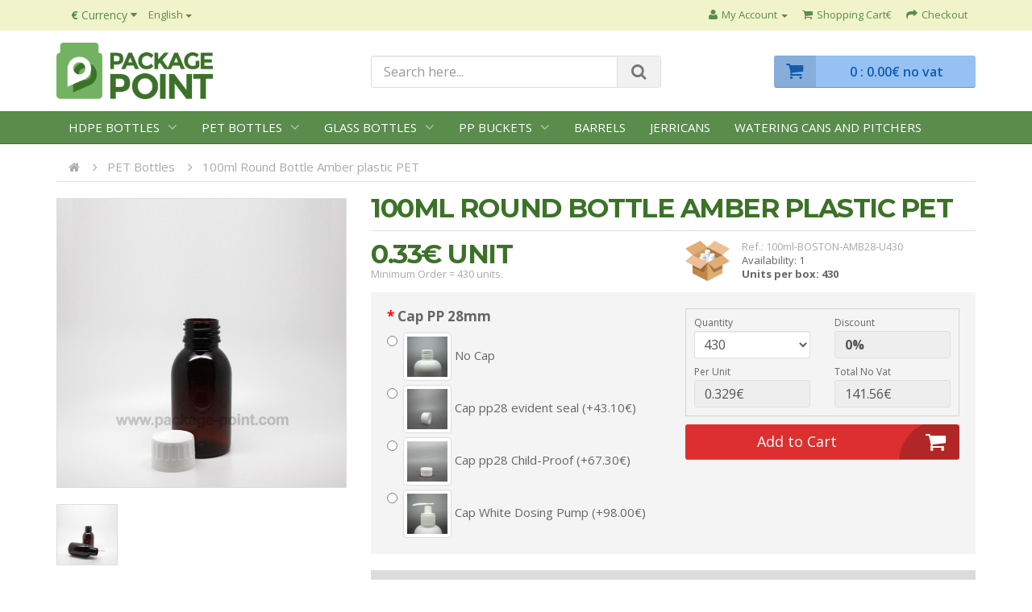

--- FILE ---
content_type: text/html; charset=utf-8
request_url: https://package-point.com/PET-Bottles/Botella-Redonda-100ml-Ambar-PET
body_size: 8354
content:
<!DOCTYPE html>
<!--[if IE]><![endif]-->
<!--[if IE 8 ]><html dir="ltr" lang="en" class="ie8"><![endif]-->
<!--[if IE 9 ]><html dir="ltr" lang="en" class="ie9"><![endif]-->
<!--[if (gt IE 9)|!(IE)]><!-->
<html dir="ltr" lang="en">
<!--<![endif]-->
<head>
<meta charset="UTF-8" />
<meta name="viewport" content="width=device-width, initial-scale=1">
<title>round bottle boston pet ambar syrup 100 ml</title>
<base href="https://package-point.com/" />
<meta name="description" content="Ideal for cosmetic products such as gels, liquids, creams, etc." />
<meta name="keywords" content= "Round-Bottle-100ml-Amber-PET,plastic-jars,bottles-for-pills,where-to-buy-plastic-vials,plastic-for-cosmetics,plastic containers-bottles,bottles-cosmetics,sale-of-bottles,bottle-making-for-cosmetics,plastic-bottle,bottle-factory,buy-plastic-jars,plastic-bo" />
<meta http-equiv="X-UA-Compatible" content="IE=edge">
<link href="https://package-point.com/image/catalog/icon-package-point.png" rel="icon" />
<link href="https://package-point.com/Botella-Redonda-100ml-Ambar-PET" rel="canonical" />
<script src="catalog/view/javascript/jquery/jquery-2.1.1.min.js" type="text/javascript"></script>
<link href="catalog/view/javascript/bootstrap/css/bootstrap.min.css" rel="stylesheet" media="screen" />
<script src="catalog/view/javascript/bootstrap/js/bootstrap.min.js" type="text/javascript"></script>
<link href="catalog/view/javascript/font-awesome/css/font-awesome.min.css" rel="stylesheet" type="text/css" />
<link href="//fonts.googleapis.com/css?family=Open+Sans:400,400i,300,600,700|Montserrat:400,700" rel="stylesheet" type="text/css" />
<link href="catalog/view/theme/ppoint/styles/stylesheet.css" rel="stylesheet">

<!-- Menu3rdLevel >>> -->
			<link rel="stylesheet" type="text/css" href="catalog/view/theme/ppoint/stylesheet/menu3rdlevel/menu3rdlevel.css" />
<!-- <<< Menu3rdLevel -->
      
<link href="catalog/view/javascript/jquery/magnific/magnific-popup.css" type="text/css" rel="stylesheet" media="screen" />
<link href="catalog/view/javascript/jquery/datetimepicker/bootstrap-datetimepicker.min.css" type="text/css" rel="stylesheet" media="screen" />

<!-- Menu3rdLevel >>> -->
			<script type="text/javascript" src="catalog/view/javascript/menu3rdlevel/common.js"></script>
<!-- <<< Menu3rdLevel -->
      
<script src="catalog/view/javascript/jquery/magnific/jquery.magnific-popup.min.js" type="text/javascript"></script>
<script src="catalog/view/javascript/jquery/datetimepicker/moment.js" type="text/javascript"></script>
<script src="catalog/view/javascript/jquery/datetimepicker/bootstrap-datetimepicker.min.js" type="text/javascript"></script>
<script src="https://www.google.com/recaptcha/api.js" type="text/javascript"></script>
<script>
  (function(i,s,o,g,r,a,m){i['GoogleAnalyticsObject']=r;i[r]=i[r]||function(){
  (i[r].q=i[r].q||[]).push(arguments)},i[r].l=1*new Date();a=s.createElement(o),
  m=s.getElementsByTagName(o)[0];a.async=1;a.src=g;m.parentNode.insertBefore(a,m)
  })(window,document,'script','//www.google-analytics.com/analytics.js','ga');

  ga('create', 'UA-70428325-1', 'auto');
  ga('send', 'pageview');

</script>

<!-- Global site tag (gtag.js) - Google AdWords: 937428602 -->
<script async src="https://www.googletagmanager.com/gtag/js?id=AW-937428602"></script>
<script>
  window.dataLayer = window.dataLayer || [];
  function gtag(){dataLayer.push(arguments);}
  gtag('js', new Date());

  gtag('config', 'AW-937428602');
</script><script>
(function(h,e,a,t,m,p) {
m=e.createElement(a);m.async=!0;m.src=t;
p=e.getElementsByTagName(a)[0];p.parentNode.insertBefore(m,p);
})(window,document,'script','https://u.heatmap.it/log.js');
</script>
</head>
<body class="product-product-147">
<nav id="top">
  <div class="container">
    <div class="pull-left">
<form action="https://package-point.com/index.php?route=common/currency/currency" method="post" enctype="multipart/form-data" id="currency">
  <div class="btn-group">
    <button class="btn btn-link dropdown-toggle" data-toggle="dropdown">
            <strong>€</strong>
                            <span class="hidden-xs hidden-sm hidden-md">Currency</span> <i class="fa fa-caret-down"></i></button>
    <ul class="dropdown-menu">
                  <li><button class="currency-select btn btn-link btn-block" type="button" name="EUR">€ Euro</button></li>
                        <li><button class="currency-select btn btn-link btn-block" type="button" name="GBP">£ Pound Sterling</button></li>
                        <li><button class="currency-select btn btn-link btn-block" type="button" name="USD">$ US Dollar</button></li>
                </ul>
  </div>
  <input type="hidden" name="code" value="" />
  <input type="hidden" name="redirect" value="https://package-point.com/PET-Bottles/Botella-Redonda-100ml-Ambar-PET" />
</form>
</div>
    <div class="pull-left">
  <form action="https://package-point.com/index.php?route=common/language/language" method="post" enctype="multipart/form-data" id="language">
    <div class="btn-group">
      <button class="btn btn-link dropdown-toggle" data-toggle="dropdown">
                        <span>English</span> <span class="caret"></span></button>
                                                              <ul class="dropdown-menu">
                <li><a href="en">English</a></li>
                <li><a href="es">Español</a></li>
                <li><a href="fr">Français</a></li>
                <li><a href="pt">Português</a></li>
              </ul>
    </div>
    <input type="hidden" name="code" value="" />
    <input type="hidden" name="redirect" value="https://package-point.com/PET-Bottles/Botella-Redonda-100ml-Ambar-PET" />
  </form>
</div>
    <div id="top-links" class="nav pull-right">
      <ul class="list-inline">
        <li class="dropdown"><a href="https://package-point.com/index.php?route=account/account" title="My Account" class="dropdown-toggle" data-toggle="dropdown"><i class="fa fa-user"></i> <span class="hidden-xs hidden-sm hidden-md">My Account</span> <span class="caret"></span></a>
          <ul class="dropdown-menu dropdown-menu-right">
                        <li><a href="https://package-point.com/index.php?route=account/register">Register</a></li>
            <li><a href="https://package-point.com/index.php?route=account/login">Login</a></li>
                      </ul>
        </li>
        <li><a href="https://package-point.com/index.php?route=checkout/cart" title="Shopping Cart"><i class="fa fa-shopping-cart"></i> <span class="hidden-xs hidden-sm hidden-md">Shopping Cart€</span></a></li>
        <li><a href="https://package-point.com/index.php?route=checkout/checkout" title="Checkout"><i class="fa fa-share"></i> <span class="hidden-xs hidden-sm hidden-md">Checkout</span></a></li>
      </ul>
    </div>
  </div>
</nav>
<header>
  <div class="container">
    <div class="row">
      <div class="col-xs-12 col-sm-4">
        <div id="logo">
                    <a href="https://package-point.com/index.php?route=common/home"><img src="https://package-point.com/image/catalog/logo-package-point.png" title="www.package-point.com" alt="www.package-point.com" class="img-responsive" /></a>
                  </div>
      </div>
      <div class="col-xs-6 col-sm-4 search-area"><div id="search" class="input-group">
  <input type="text" name="search" value="" placeholder="Search here..." class="form-control input-lg" />
  <span class="input-group-btn">
    <button type="button" class="btn btn-default btn-lg"><i class="fa fa-search"></i></button>asdasd
  </span>
</div>      </div>
      <div class="col-xs-6 col-sm-4 cart-area"><div id="cart" class="btn-group btn-block">
  <button type="button" data-toggle="dropdown" data-loading-text="Loading..." class="btn btn-default btn-block btn-lg dropdown-toggle side-icon"><i class="fa fa-shopping-cart"></i> <span id="cart-total"><span class="items">0</span> : 0.00€ no vat</span></button>
  <ul class="dropdown-menu pull-right">
        <li>
      <p class="text-center">Your shopping cart is empty!</p>
    </li>
      </ul>
</div>
</div>
    </div>
  </div>
</header>
<nav id="menu" class="navbar">
  <div class="container">
    <div class="navbar-header">
      <button type="button" class="navbar-toggle" data-toggle="collapse" data-target=".navbar-ex1-collapse"><i class="fa fa-bars"></i></button>
    </div>
    <div class="collapse navbar-collapse navbar-ex1-collapse">
      <ul class="nav navbar-nav">
                        <li class="dropdown"><a href="https://package-point.com/HDPE-Bottles" class="dropdown-toggle" data-toggle="dropdown">HDPE Bottles</a>
          <div class="dropdown-menu">
            <div class="dropdown-inner">
                            <ul class="list-unstyled">
                                
										                		<li><a class="arrow" href="https://package-point.com/HDPE-Bottles/HDPE-0-30ml">0 - 30ml (5)</a>
                        	<div class="menu3rdlevel">
            					<div class="menu3rdlevel_inner">
              						              							<ul class="list-unstyled">
                							                                            	<li><a href="https://package-point.com/HDPE-Bottles/HDPE-0-30ml/HDPE-0-30ml-Dropper-Bottles">Dropper Bottles (4)</a></li>
                        					                                            	<li><a href="https://package-point.com/HDPE-Bottles/HDPE-0-30ml/HDPE-0-30ml-Tall-Bottles">Tall Bottles (1)</a></li>
                        					                                       	</ul>
                                 	                           		</div>
                                <a href="https://package-point.com/HDPE-Bottles/HDPE-0-30ml" class="see-all">Show All 0 - 30ml (5)</a>
                           	</div>
                        </li>
                   	      
                                
										                		<li><a class="arrow" href="https://package-point.com/HDPE-Bottles/HDPE-30-60ml">30 - 60ml (9)</a>
                        	<div class="menu3rdlevel">
            					<div class="menu3rdlevel_inner">
              						              							<ul class="list-unstyled">
                							                                            	<li><a href="https://package-point.com/HDPE-Bottles/HDPE-30-60ml/HDPE-30-60ml-Dropper-Bottles">Dropper Bottles (2)</a></li>
                        					                                            	<li><a href="https://package-point.com/HDPE-Bottles/HDPE-30-60ml/HDPE-30-60ml-Pill-Bottles">Pill Bottles (3)</a></li>
                        					                                            	<li><a href="https://package-point.com/HDPE-Bottles/HDPE-30-60ml/HDPE-30-60ml-Round-Bottles">Round Bottles (0)</a></li>
                        					                                            	<li><a href="https://package-point.com/HDPE-Bottles/HDPE-30-60ml/HDPE-30-60ml-Tall-Bottles">Tall Bottles (3)</a></li>
                        					                                            	<li><a href="https://package-point.com/HDPE-Bottles/HDPE-30-60ml/HDPE-30-60ml-Flat-Bottles">Flat Bottles (1)</a></li>
                        					                                       	</ul>
                                 	                           		</div>
                                <a href="https://package-point.com/HDPE-Bottles/HDPE-30-60ml" class="see-all">Show All 30 - 60ml (9)</a>
                           	</div>
                        </li>
                   	      
                                
										                		<li><a class="arrow" href="https://package-point.com/HDPE-Bottles/HDPE-60-100ml">60 - 100ml (4)</a>
                        	<div class="menu3rdlevel">
            					<div class="menu3rdlevel_inner">
              						              							<ul class="list-unstyled">
                							                                            	<li><a href="https://package-point.com/HDPE-Bottles/HDPE-60-100ml/HDPE-60-100ml-Dropper-Bottles">Dropper Bottles (1)</a></li>
                        					                                            	<li><a href="https://package-point.com/HDPE-Bottles/HDPE-60-100ml/HDPE-60-100ml-Pill-Bottles">Pill Bottles (1)</a></li>
                        					                                            	<li><a href="https://package-point.com/HDPE-Bottles/HDPE-60-100ml/HDPE-60-100ml-Round-Bottles">Round Bottles (2)</a></li>
                        					                                       	</ul>
                                 	                           		</div>
                                <a href="https://package-point.com/HDPE-Bottles/HDPE-60-100ml" class="see-all">Show All 60 - 100ml (4)</a>
                           	</div>
                        </li>
                   	      
                                
										                		<li><a class="arrow" href="https://package-point.com/HDPE-Bottles/HDPE100-250ml">100 - 250ml (9)</a>
                        	<div class="menu3rdlevel">
            					<div class="menu3rdlevel_inner">
              						              							<ul class="list-unstyled">
                							                                            	<li><a href="https://package-point.com/HDPE-Bottles/HDPE100-250ml/HDPE-100-250-Dropper-Bottles">Dropper Bottles (1)</a></li>
                        					                                            	<li><a href="https://package-point.com/HDPE-Bottles/HDPE100-250ml/HDPE100-250ml-Pill-Bottles">Pill Bottles (2)</a></li>
                        					                                            	<li><a href="https://package-point.com/HDPE-Bottles/HDPE100-250ml/HDPE100-250ml-Round-Bottles">Round Bottles (1)</a></li>
                        					                                            	<li><a href="https://package-point.com/HDPE-Bottles/HDPE100-250ml/HDPE100-250ml-Tall-Bottles">Tall Bottles (3)</a></li>
                        					                                            	<li><a href="https://package-point.com/HDPE-Bottles/HDPE100-250ml/HDPE100-250ml-Flat-Bottles">Flat Bottles (2)</a></li>
                        					                                       	</ul>
                                 	                           		</div>
                                <a href="https://package-point.com/HDPE-Bottles/HDPE100-250ml" class="see-all">Show All 100 - 250ml (9)</a>
                           	</div>
                        </li>
                   	      
                                
										                		<li><a class="arrow" href="https://package-point.com/HDPE-Bottles/HDPE250-500ml">250 - 500ml (4)</a>
                        	<div class="menu3rdlevel">
            					<div class="menu3rdlevel_inner">
              						              							<ul class="list-unstyled">
                							                                            	<li><a href="https://package-point.com/HDPE-Bottles/HDPE250-500ml/HDPE250-500ml-Round-Bottles">Round Bottles (1)</a></li>
                        					                                            	<li><a href="https://package-point.com/HDPE-Bottles/HDPE250-500ml/HDPE250-500ml-Tall-Bottles">Tall Bottles (2)</a></li>
                        					                                            	<li><a href="https://package-point.com/HDPE-Bottles/HDPE250-500ml/HDPE250-500ml-Flat-Bottles">Flat Bottles (1)</a></li>
                        					                                       	</ul>
                                 	                           		</div>
                                <a href="https://package-point.com/HDPE-Bottles/HDPE250-500ml" class="see-all">Show All 250 - 500ml (4)</a>
                           	</div>
                        </li>
                   	      
                                
										                		<li><a class="arrow" href="https://package-point.com/HDPE-Bottles/HDPE-500-7000ml-round-Bottles">500 - 7000ml (1)</a>
                        	<div class="menu3rdlevel">
            					<div class="menu3rdlevel_inner">
              						              							<ul class="list-unstyled">
                							                                            	<li><a href="https://package-point.com/HDPE-Bottles/HDPE-500-7000ml-round-Bottles/Large-Roundpacker">Round Bottles (1)</a></li>
                        					                                       	</ul>
                                 	                           		</div>
                                <a href="https://package-point.com/HDPE-Bottles/HDPE-500-7000ml-round-Bottles" class="see-all">Show All 500 - 7000ml (1)</a>
                           	</div>
                        </li>
                   	      
                              </ul>
                          </div>
            <a href="https://package-point.com/HDPE-Bottles" class="see-all">Show All</a>
          </div>
        </li>
                                <li class="dropdown"><a href="https://package-point.com/PET-Bottles" class="dropdown-toggle" data-toggle="dropdown">PET Bottles</a>
          <div class="dropdown-menu">
            <div class="dropdown-inner">
                            <ul class="list-unstyled">
                                
										                		<li><a class="arrow" href="https://package-point.com/PET-Bottles/PET-0-30ml">0 - 30ml (1)</a>
                        	<div class="menu3rdlevel">
            					<div class="menu3rdlevel_inner">
              						              							<ul class="list-unstyled">
                							                                            	<li><a href="https://package-point.com/PET-Bottles/PET-0-30ml/FRASCOS-CONTA-GOTAS-30ml">Dropper Bottle (1)</a></li>
                        					                                       	</ul>
                                 	                           		</div>
                                <a href="https://package-point.com/PET-Bottles/PET-0-30ml" class="see-all">Show All 0 - 30ml (1)</a>
                           	</div>
                        </li>
                   	      
                                
										                		<li><a class="arrow" href="https://package-point.com/PET-Bottles/PET-30-60ml">30 - 60ml (3)</a>
                        	<div class="menu3rdlevel">
            					<div class="menu3rdlevel_inner">
              						              							<ul class="list-unstyled">
                							                                            	<li><a href="https://package-point.com/PET-Bottles/PET-30-60ml/frascos-conta-gotas-60ml">Dropper Bottle (1)</a></li>
                        					                                            	<li><a href="https://package-point.com/PET-Bottles/PET-30-60ml/PET-30-60ml--Bottles">Round Bottles (1)</a></li>
                        					                                            	<li><a href="https://package-point.com/PET-Bottles/PET-30-60ml/PET-30-60ml-Flat-Bottles">Flat Bottles (1)</a></li>
                        					                                       	</ul>
                                 	                           		</div>
                                <a href="https://package-point.com/PET-Bottles/PET-30-60ml" class="see-all">Show All 30 - 60ml (3)</a>
                           	</div>
                        </li>
                   	      
                                
										                		<li><a class="arrow" href="https://package-point.com/PET-Bottles/PET-60-100ml">60 - 100ml (2)</a>
                        	<div class="menu3rdlevel">
            					<div class="menu3rdlevel_inner">
              						              							<ul class="list-unstyled">
                							                                            	<li><a href="https://package-point.com/PET-Bottles/PET-60-100ml/frascos-conta-gotas-60ml-100ml">Dropper Bottle (1)</a></li>
                        					                                            	<li><a href="https://package-point.com/PET-Bottles/PET-60-100ml/PET-60-100ml-Round-Bottles">Round Bottles (1)</a></li>
                        					                                       	</ul>
                                 	                           		</div>
                                <a href="https://package-point.com/PET-Bottles/PET-60-100ml" class="see-all">Show All 60 - 100ml (2)</a>
                           	</div>
                        </li>
                   	      
                                
										                		<li><a class="arrow" href="https://package-point.com/PET-Bottles/PET-100-250ml">100 - 250ml (9)</a>
                        	<div class="menu3rdlevel">
            					<div class="menu3rdlevel_inner">
              						              							<ul class="list-unstyled">
                							                                            	<li><a href="https://package-point.com/PET-Bottles/PET-100-250ml/PET-100-250ml-Jars">Jars (3)</a></li>
                        					                                            	<li><a href="https://package-point.com/PET-Bottles/PET-100-250ml/PET-100-250ml-Pill-Bottles">Pill Bottles (2)</a></li>
                        					                                            	<li><a href="https://package-point.com/PET-Bottles/PET-100-250ml/PET-100-250ml-Round-Bottles">Round Bottles (2)</a></li>
                        					                                            	<li><a href="https://package-point.com/PET-Bottles/PET-100-250ml/PET-100-250ml-Flat-Bottles">Flat Bottles (1)</a></li>
                        					                                       	</ul>
                                 	                           		</div>
                                <a href="https://package-point.com/PET-Bottles/PET-100-250ml" class="see-all">Show All 100 - 250ml (9)</a>
                           	</div>
                        </li>
                   	      
                                
										                		<li><a class="arrow" href="https://package-point.com/PET-Bottles/PET-250-500ml">250 - 500ml (2)</a>
                        	<div class="menu3rdlevel">
            					<div class="menu3rdlevel_inner">
              						              							<ul class="list-unstyled">
                							                                            	<li><a href="https://package-point.com/PET-Bottles/PET-250-500ml/PET-250-500ml-Jars">Jars (1)</a></li>
                        					                                            	<li><a href="https://package-point.com/index.php?route=product/category&amp;path=77_91_117">Pill Bottles (1)</a></li>
                        					                                       	</ul>
                                 	                           		</div>
                                <a href="https://package-point.com/PET-Bottles/PET-250-500ml" class="see-all">Show All 250 - 500ml (2)</a>
                           	</div>
                        </li>
                   	      
                                
										                		<li><a class="arrow" href="https://package-point.com/PET-Bottles/PET-500-1000ml">500 - 1000ml (3)</a>
                        	<div class="menu3rdlevel">
            					<div class="menu3rdlevel_inner">
              						              							<ul class="list-unstyled">
                							                                            	<li><a href="https://package-point.com/index.php?route=product/category&amp;path=77_177_185">Pill Bottles (0)</a></li>
                        					                                            	<li><a href="https://package-point.com/PET-Bottles/PET-500-1000ml/Pet-roundpacker">Roundpacker (3)</a></li>
                        					                                       	</ul>
                                 	                           		</div>
                                <a href="https://package-point.com/PET-Bottles/PET-500-1000ml" class="see-all">Show All 500 - 1000ml (3)</a>
                           	</div>
                        </li>
                   	      
                              </ul>
                          </div>
            <a href="https://package-point.com/PET-Bottles" class="see-all">Show All</a>
          </div>
        </li>
                                <li class="dropdown"><a href="https://package-point.com/Glass-Bottles" class="dropdown-toggle" data-toggle="dropdown">Glass Bottles</a>
          <div class="dropdown-menu">
            <div class="dropdown-inner">
                            <ul class="list-unstyled">
                                
										                		<li><a class="arrow" href="https://package-point.com/Glass-Bottles/Glass-0-30ml">0 - 30ml (7)</a>
                        	<div class="menu3rdlevel">
            					<div class="menu3rdlevel_inner">
              						              							<ul class="list-unstyled">
                							                                            	<li><a href="https://package-point.com/Glass-Bottles/Glass-0-30ml/0-30ml-Dropper-Bottles">Dropper Bottles (4)</a></li>
                        					                                            	<li><a href="https://package-point.com/Glass-Bottles/Glass-0-30ml/Glass-Bottles-0-30ml-jars">Jars (1)</a></li>
                        					                                            	<li><a href="https://package-point.com/Glass-Bottles/Glass-0-30ml/0-30ml-Decor-Bottles">Decor bottles (2)</a></li>
                        					                                       	</ul>
                                 	                           		</div>
                                <a href="https://package-point.com/Glass-Bottles/Glass-0-30ml" class="see-all">Show All 0 - 30ml (7)</a>
                           	</div>
                        </li>
                   	      
                                
										                		<li><a class="arrow" href="https://package-point.com/Glass-Bottles/Glass-30-60ml">30 - 60ml (7)</a>
                        	<div class="menu3rdlevel">
            					<div class="menu3rdlevel_inner">
              						              							<ul class="list-unstyled">
                							                                            	<li><a href="https://package-point.com/Glass-Bottles/Glass-30-60ml/30-60ml-Dropper-Bottles">Dropper Bottles (3)</a></li>
                        					                                            	<li><a href="https://package-point.com/index.php?route=product/category&amp;path=76_79_184">Jars (1)</a></li>
                        					                                            	<li><a href="https://package-point.com/Glass-Bottles/Glass-30-60ml/30-60ml-Syrup-Bottles">Syrup Bottles (1)</a></li>
                        					                                            	<li><a href="https://package-point.com/Glass-Bottles/Glass-30-60ml/30-60ml-Decor-Bottles">Decor Bottles (2)</a></li>
                        					                                       	</ul>
                                 	                           		</div>
                                <a href="https://package-point.com/Glass-Bottles/Glass-30-60ml" class="see-all">Show All 30 - 60ml (7)</a>
                           	</div>
                        </li>
                   	      
                                
										                		<li><a class="arrow" href="https://package-point.com/Glass-Bottles/Glass-60-100ml">60 - 100ml (1)</a>
                        	<div class="menu3rdlevel">
            					<div class="menu3rdlevel_inner">
              						              							<ul class="list-unstyled">
                							                                            	<li><a href="https://package-point.com/Glass-Bottles/Glass-60-100ml/Glass-Jar-60-100ml">Jars (0)</a></li>
                        					                                            	<li><a href="https://package-point.com/Glass-Bottles/Glass-60-100ml/60-100ml-Syrup-Bottles">Syrup Bottles (1)</a></li>
                        					                                       	</ul>
                                 	                           		</div>
                                <a href="https://package-point.com/Glass-Bottles/Glass-60-100ml" class="see-all">Show All 60 - 100ml (1)</a>
                           	</div>
                        </li>
                   	      
                                
										                		<li><a class="arrow" href="https://package-point.com/Glass-Bottles/Glass-100-250ml">100 - 250ml (9)</a>
                        	<div class="menu3rdlevel">
            					<div class="menu3rdlevel_inner">
              						              							<ul class="list-unstyled">
                							                                            	<li><a href="https://package-point.com/Glass-Bottles/Glass-100-250ml/100-250ml-Dropper-Bottles"> Dropper Bottles (1)</a></li>
                        					                                            	<li><a href="https://package-point.com/Glass-Bottles/Glass-100-250ml/Glass-Jar-100-250ml">Jars (2)</a></li>
                        					                                            	<li><a href="https://package-point.com/Glass-Bottles/Glass-100-250ml/100-250ml-Decor-Bottles">Decor Bottles (1)</a></li>
                        					                                            	<li><a href="https://package-point.com/Glass-Bottles/Glass-100-250ml/100-250ml-Syrup-Bottles">Syrup Bottles (5)</a></li>
                        					                                       	</ul>
                                 	                           		</div>
                                <a href="https://package-point.com/Glass-Bottles/Glass-100-250ml" class="see-all">Show All 100 - 250ml (9)</a>
                           	</div>
                        </li>
                   	      
                                
										                		<li><a class="arrow" href="https://package-point.com/index.php?route=product/category&amp;path=76_167">250 - 1000ml (7)</a>
                        	<div class="menu3rdlevel">
            					<div class="menu3rdlevel_inner">
              						              							<ul class="list-unstyled">
                							                                            	<li><a href="https://package-point.com/index.php?route=product/category&amp;path=76_167_186">Jars (1)</a></li>
                        					                                            	<li><a href="https://package-point.com/index.php?route=product/category&amp;path=76_167_179">Milk Bottles (3)</a></li>
                        					                                            	<li><a href="https://package-point.com/index.php?route=product/category&amp;path=76_167_169">Syrup Bottles (2)</a></li>
                        					                                       	</ul>
                                 	                           		</div>
                                <a href="https://package-point.com/index.php?route=product/category&amp;path=76_167" class="see-all">Show All 250 - 1000ml (7)</a>
                           	</div>
                        </li>
                   	      
                              </ul>
                          </div>
            <a href="https://package-point.com/Glass-Bottles" class="see-all">Show All</a>
          </div>
        </li>
                                <li class="dropdown"><a href="https://package-point.com/index.php?route=product/category&amp;path=194" class="dropdown-toggle" data-toggle="dropdown">PP Buckets</a>
          <div class="dropdown-menu">
            <div class="dropdown-inner">
                            <ul class="list-unstyled">
                                
										                		<li><a class="arrow" href="https://package-point.com/index.php?route=product/category&amp;path=194_195">500 - 1000ml (2)</a>
                        	<div class="menu3rdlevel">
            					<div class="menu3rdlevel_inner">
              						              							<ul class="list-unstyled">
                							                                            	<li><a href="https://package-point.com/index.php?route=product/category&amp;path=194_195_196">Jars (2)</a></li>
                        					                                       	</ul>
                                 	                           		</div>
                                <a href="https://package-point.com/index.php?route=product/category&amp;path=194_195" class="see-all">Show All 500 - 1000ml (2)</a>
                           	</div>
                        </li>
                   	      
                              </ul>
                          </div>
            <a href="https://package-point.com/index.php?route=product/category&amp;path=194" class="see-all">Show All</a>
          </div>
        </li>
                                <li><a href="https://package-point.com/index.php?route=product/category&amp;path=200">Barrels</a></li>
                                <li><a href="https://package-point.com/Jerricans">Jerricans</a></li>
                                <li><a href="https://package-point.com/index.php?route=product/category&amp;path=202">Watering cans and pitchers</a></li>
                      </ul>
    </div>
  </div>
</nav>
<div class="container">
  <ul class="breadcrumb">
        <li><a href="https://package-point.com/index.php?route=common/home"><i class="fa fa-home"></i></a></li>
        <li><a href="https://package-point.com/PET-Bottles">PET Bottles</a></li>
        <li><a href="https://package-point.com/PET-Bottles/Botella-Redonda-100ml-Ambar-PET">100ml Round Bottle Amber plastic PET</a></li>
      </ul>
  <div class="row">                  <div id="content" class="col-sm-12">      <div class="row">
                                  <div class="col-sm-4">
			<ul class="thumbnails">
							<li><a class="thumbnail" href="https://package-point.com/image/cache/catalog/round-syrup-bottle-ambar-pet-100ml-800x800.jpg" title="100ml Round Bottle Amber plastic PET"><img src="https://package-point.com/image/cache/catalog/round-syrup-bottle-ambar-pet-100ml-700x700.jpg" title="100ml Round Bottle Amber plastic PET" alt="100ml Round Bottle Amber plastic PET" /></a></li>
															<li class="image-additional"><a class="thumbnail" href="https://package-point.com/image/cache/catalog/round-syrup-bottle-ambar-pet-100ml_2-800x800.jpg" title="100ml Round Bottle Amber plastic PET"> <img src="https://package-point.com/image/cache/catalog/round-syrup-bottle-ambar-pet-100ml_2-74x74.jpg" title="100ml Round Bottle Amber plastic PET" alt="100ml Round Bottle Amber plastic PET" /></a></li>
									</ul>
		</div>
		<div class="col-sm-8 details">
		<h1>100ml Round Bottle Amber plastic PET</h1>
		<hr />
		<div class="row">
			<div class="col-md-6 price-area">
									<span class="price"><h2>0.33€<span class="price-unit"> unit</span></h2></span>
					<div class="box-number">Minimum Order = 430 units.</div>
						    </div>
			<div class="col-md-6 quantities">
				<div class="box">
					<img src="/catalog/view/theme/ppoint/image/cardboard-box.png" />
				</div>
				<div class="box-content">
					<div class="reference">Ref.: 100ml-BOSTON-AMB28-U430</div>
					<div class="stock">Availability: 1</div>
											<div class="box-units">Units per box: 430</div>
									</div>
			</div>
		</div>
	<div id="product">
		<div class="row">
			                <div class="col-lg-6 options">
						                    																																				<div class="form-group required">
								  <label class="control-label">Cap PP 28mm</label>
								  <div id="input-option95">
								    								    <div class="radio">
								      <label>
								        <input type="radio" name="option[95]" value="205" />
								        <img src="https://package-point.com/image/cache/catalog/Boston/Boston_250_2-50x50.png" alt="No Cap" class="img-thumbnail" /> No Cap								        								      </label>
								    </div>
								    								    <div class="radio">
								      <label>
								        <input type="radio" name="option[95]" value="206" />
								        <img src="https://package-point.com/image/cache/catalog/Boston/Cap28mm_2-50x50.png" alt="Cap pp28 evident seal +43.10€" class="img-thumbnail" /> Cap pp28 evident seal								        								          (+43.10€)
								        								      </label>
								    </div>
								    								    <div class="radio">
								      <label>
								        <input type="radio" name="option[95]" value="208" />
								        <img src="https://package-point.com/image/cache/catalog/Tampas/02-50x50.jpg" alt="Cap pp28 Child-Proof +67.30€" class="img-thumbnail" /> Cap pp28 Child-Proof								        								          (+67.30€)
								        								      </label>
								    </div>
								    								    <div class="radio">
								      <label>
								        <input type="radio" name="option[95]" value="207" />
								        <img src="https://package-point.com/image/cache/catalog/Outros/spray_1-50x50.png" alt="Cap White Dosing Pump +98.00€" class="img-thumbnail" /> Cap White Dosing Pump								        								          (+98.00€)
								        								      </label>
								    </div>
								    								  </div>
								</div>
																																																																					</div>
						<div class="col-lg-6 pull-right">
									<div class="form-group quantities">
						<div class="row">
							<div class="col-xs-6">
								<label class="control-label" for="input-quantity">Quantity</label>
								<select name="quantity" id="input-quantity" class="form-control">
									<b>Notice</b>: Undefined variable: larger_stock in this <b>/home/packagep/public_html/catalog/view/theme/ppoint/template/product/product.tpl</b> on line <b>388</b><option value="1" selected>430</option>                    			</select>
								<input type="hidden" name="product_id" value="147" />
							</div>
							<div class="col-xs-6">
								<label class="control-label" for="input-discount">discount</label>
								<input type="text" value="0%" size="2" id="input-discount" class="form-control disabled" disabled />
							</div>
							<div class="clearfix"></div>
							<div class="col-xs-6">
								<label class="control-label" for="input-by-unit">per unit</label>
								<input type="text" value="0.329€" size="2" id="input-by-unit" class="form-control disabled" disabled />
							</div>
							<div class="col-xs-6">
								<label class="control-label" for="input-total">Total no vat</label>
								<input type="text" value="141.56€" size="2" id="input-total" class="form-control disabled" disabled />
							</div>
						</div>
					</div>
					<button type="button" id="button-cart" data-loading-text="Loading..." class="btn btn-primary btn-lg btn-block">Add to Cart<i class="fa fa-shopping-cart"></i></button>
							</div>
		</div>
			</div>
				<div class="well discounts">
			<h3>Increase your discount!</h3>
			<div class="discount-table">
									<div class="row">
						<div class="col-xs-6 col-sm-4 quantity text-center">
							<span class="small-text">
								1,290 Units							</span>
						</div>
						<div class="col-xs-6 col-sm-4 discount text-center">
							2% discount						</div>
						<div class="col-xs-6 col-sm-4 unit-price text-center">
							<strong>0.323€</strong><span class="small-text">/unit</span>
						</div>
					</div>
									<div class="row">
						<div class="col-xs-6 col-sm-4 quantity text-center">
							<span class="small-text">
								2,580 Units							</span>
						</div>
						<div class="col-xs-6 col-sm-4 discount text-center">
							6% discount						</div>
						<div class="col-xs-6 col-sm-4 unit-price text-center">
							<strong>0.310€</strong><span class="small-text">/unit</span>
						</div>
					</div>
									<div class="row">
						<div class="col-xs-6 col-sm-4 quantity text-center">
							<span class="small-text">
								3,870 Units							</span>
						</div>
						<div class="col-xs-6 col-sm-4 discount text-center">
							10% discount						</div>
						<div class="col-xs-6 col-sm-4 unit-price text-center">
							<strong>0.295€</strong><span class="small-text">/unit</span>
						</div>
					</div>
									<div class="row">
						<div class="col-xs-6 col-sm-4 quantity text-center">
							<span class="small-text">
								5,160 Units							</span>
						</div>
						<div class="col-xs-6 col-sm-4 discount text-center">
							14% discount						</div>
						<div class="col-xs-6 col-sm-4 unit-price text-center">
							<strong>0.284€</strong><span class="small-text">/unit</span>
						</div>
					</div>
									<div class="row">
						<div class="col-xs-6 col-sm-4 quantity text-center">
							<span class="small-text">
								6,450 Units							</span>
						</div>
						<div class="col-xs-6 col-sm-4 discount text-center">
							17% discount						</div>
						<div class="col-xs-6 col-sm-4 unit-price text-center">
							<strong>0.272€</strong><span class="small-text">/unit</span>
						</div>
					</div>
									<div class="row">
						<div class="col-xs-6 col-sm-4 quantity text-center">
							<span class="small-text">
								7,740 Units							</span>
						</div>
						<div class="col-xs-6 col-sm-4 discount text-center">
							21% discount						</div>
						<div class="col-xs-6 col-sm-4 unit-price text-center">
							<strong>0.260€</strong><span class="small-text">/unit</span>
						</div>
					</div>
									<div class="row">
						<div class="col-xs-6 col-sm-4 quantity text-center">
							<span class="small-text">
								9,030 Units							</span>
						</div>
						<div class="col-xs-6 col-sm-4 discount text-center">
							24% discount						</div>
						<div class="col-xs-6 col-sm-4 unit-price text-center">
							<strong>0.249€</strong><span class="small-text">/unit</span>
						</div>
					</div>
									<div class="row">
						<div class="col-xs-6 col-sm-4 quantity text-center">
							<span class="small-text">
								10,320 Units							</span>
						</div>
						<div class="col-xs-6 col-sm-4 discount text-center">
							28% discount						</div>
						<div class="col-xs-6 col-sm-4 unit-price text-center">
							<strong>0.237€</strong><span class="small-text">/unit</span>
						</div>
					</div>
							</div>
		</div>
	        <ul class="nav nav-tabs">
                      <li class="active"><a href="#tab-specification" data-toggle="tab">Specification</a></li>
                                              <li><a href="#tab-description" data-toggle="tab">Description</a></li>
                                           <li><a href="#tab-review" data-toggle="tab">Reviews (0)</a></li>
                  </ul>
        <div class="tab-content">
                                    <div class="tab-pane" id="tab-description"><p>3. Volume 50ml</p></div>
                                            <div class="tab-pane active" id="tab-specification">
              <div class="product-specs">
                                  <div class="tab-pane" id="tab-specification">
                    <table class="table table-bordered">
                                              <thead>
                          <tr>
                            <td colspan="2"><strong>Box</strong></td>
                          </tr>
                        </thead>
                        <tbody>
                                                      <tr>
                              <td>Items per box</td>
                              <td>430</td>
                            </tr>
                                                  </tbody>
                                              <thead>
                          <tr>
                            <td colspan="2"><strong>Material</strong></td>
                          </tr>
                        </thead>
                        <tbody>
                                                      <tr>
                              <td>Type</td>
                              <td>Plastic PET</td>
                            </tr>
                                                  </tbody>
                                              <thead>
                          <tr>
                            <td colspan="2"><strong>Dimensions</strong></td>
                          </tr>
                        </thead>
                        <tbody>
                                                      <tr>
                              <td>Nominal Volume</td>
                              <td>100 ml</td>
                            </tr>
                                                      <tr>
                              <td>Unit Weight</td>
                              <td>17 g</td>
                            </tr>
                                                      <tr>
                              <td>Diameter</td>
                              <td>45 mm</td>
                            </tr>
                                                      <tr>
                              <td>Height</td>
                              <td>98 mm</td>
                            </tr>
                                                  </tbody>
                                          </table>
                  </div>
                              </div>
            </div>
                                <div class="tab-pane" id="tab-review">
              <form class="form-horizontal" id="form-review">
                <div id="review"></div>
                <h2>Write a review</h2>
                                Please <a href="https://package-point.com/index.php?route=account/login">login</a> or <a href="https://package-point.com/index.php?route=account/register">register</a> to review                              </form>
            </div>
                  </div>
        </div>
      </div>
    </div>
    </div>
    </div>
</div>
<script type="text/javascript"><!--
$('select[name=\'recurring_id\'], input[name="quantity"]').change(function(){
	$.ajax({
		url: 'index.php?route=product/product/getRecurringDescription',
		type: 'post',
		data: $('input[name=\'product_id\'], input[name=\'quantity\'], select[name=\'recurring_id\']'),
		dataType: 'json',
		beforeSend: function() {
			$('#recurring-description').html('');
		},
		success: function(json) {
			$('.alert, .text-danger').remove();

			if (json['success']) {
				$('#recurring-description').html(json['success']);
			}
		}
	});
});
//--></script>
<script type="text/javascript"><!--
   var noIva = " no tva.";
$('#button-cart').on('click', function() {
	$.ajax({
		url: 'index.php?route=checkout/cart/add',
		type: 'post',
		data: $('#product input[type=\'text\'], #product input[type=\'hidden\'], #product input[type=\'radio\']:checked, #product input[type=\'checkbox\']:checked, #product select, #product textarea'),
		dataType: 'json',
		beforeSend: function() {
			$('#button-cart').button('loading');
		},
		complete: function() {
			$('#button-cart').button('reset');
		},
		success: function(json) {
			$('.alert, .text-danger').remove();
			$('.form-group').removeClass('has-error');

			if (json['error']) {
				if (json['error']['option']) {
					for (i in json['error']['option']) {
						var element = $('#input-option' + i.replace('_', '-'));

						if (element.parent().hasClass('input-group')) {
							element.parent().after('<div class="text-danger">' + json['error']['option'][i] + '</div>');
						} else {
							element.after('<div class="text-danger">' + json['error']['option'][i] + '</div>');
						}
					}
				}

				if (json['error']['recurring']) {
					$('select[name=\'recurring_id\']').after('<div class="text-danger">' + json['error']['recurring'] + '</div>');
				}

				// Highlight any found errors
				$('.text-danger').parent().addClass('has-error');
			}

			if (json['success']) {
				$('.breadcrumb').after('<div class="alert alert-success">' + json['success'] + '<button type="button" class="close" data-dismiss="alert">&times;</button></div>');

				$('#cart > button').html('<i class="fa fa-shopping-cart"></i> ' + json['total']+noIva);

				$('html, body').animate({ scrollTop: 0 }, 'slow');

				$('#cart > ul').load('index.php?route=common/cart/info ul li');
			}
		}
	});
});
//--></script>
<script type="text/javascript"><!--
$('.date').datetimepicker({
	pickTime: false
});

$('.datetime').datetimepicker({
	pickDate: true,
	pickTime: true
});

$('.time').datetimepicker({
	pickDate: false
});

$('button[id^=\'button-upload\']').on('click', function() {
	var node = this;

	$('#form-upload').remove();

	$('body').prepend('<form enctype="multipart/form-data" id="form-upload" style="display: none;"><input type="file" name="file" /></form>');

	$('#form-upload input[name=\'file\']').trigger('click');

	if (typeof timer != 'undefined') {
    	clearInterval(timer);
	}

	timer = setInterval(function() {
		if ($('#form-upload input[name=\'file\']').val() != '') {
			clearInterval(timer);

			$.ajax({
				url: 'index.php?route=tool/upload',
				type: 'post',
				dataType: 'json',
				data: new FormData($('#form-upload')[0]),
				cache: false,
				contentType: false,
				processData: false,
				beforeSend: function() {
					$(node).button('loading');
				},
				complete: function() {
					$(node).button('reset');
				},
				success: function(json) {
					$('.text-danger').remove();

					if (json['error']) {
						$(node).parent().find('input').after('<div class="text-danger">' + json['error'] + '</div>');
					}

					if (json['success']) {
						alert(json['success']);

						$(node).parent().find('input').attr('value', json['code']);
					}
				},
				error: function(xhr, ajaxOptions, thrownError) {
					alert(thrownError + "\r\n" + xhr.statusText + "\r\n" + xhr.responseText);
				}
			});
		}
	}, 500);
});
//--></script>
<script type="text/javascript"><!--
$('#review').delegate('.pagination a', 'click', function(e) {
  e.preventDefault();

    $('#review').fadeOut('slow');

    $('#review').load(this.href);

    $('#review').fadeIn('slow');
});

$('#review').load('index.php?route=product/product/review&product_id=147');

$('#button-review').on('click', function() {
	$.ajax({
		url: 'index.php?route=product/product/write&product_id=147',
		type: 'post',
		dataType: 'json',
		data: $("#form-review").serialize(),
		beforeSend: function() {
			$('#button-review').button('loading');
		},
		complete: function() {
			$('#button-review').button('reset');
		},
		success: function(json) {
			$('.alert-success, .alert-danger').remove();

			if (json['error']) {
				$('#review').after('<div class="alert alert-danger"><i class="fa fa-exclamation-circle"></i> ' + json['error'] + '</div>');
			}

			if (json['success']) {
				$('#review').after('<div class="alert alert-success"><i class="fa fa-check-circle"></i> ' + json['success'] + '</div>');

				$('input[name=\'name\']').val('');
				$('textarea[name=\'text\']').val('');
				$('input[name=\'rating\']:checked').prop('checked', false);
			}
		}
	});
});

$(document).ready(function() {
	$('.thumbnails').magnificPopup({
		type:'image',
		delegate: 'a',
		gallery: {
			enabled:true
		}
	});
});
//--></script>

<script type="text/javascript"><!--

	// REAL TIME DISCOUNTS CALCULATION
	// -------------------------------

	decimal_sep = '.';
	thousands_sep = ',';
	currency_symbol = '€';
	currency_pos = 6;
	full_price = 141.56;
	var prices = [[3,138.73],[6,133.18],[9,127],[12,122],[15,117],[18,112],[21,107],[24,102],];
var box_units = parseInt(430);
	function discountCalc() {
		box_quantity = parseInt($('select[id=input-quantity]').val());
		
		$('input[id=input-units]').val(box_quantity * box_units);
		box_price = full_price;
		$.each(prices, function(index, value) {
			if(value[0] <= box_quantity) {
				box_price = value[1];
			}
		});
		if(box_quantity) {

			//$('input[id=input-discount]').val(box_price + '/' + full_price + '=' + (100 * (1 - box_price / full_price)).toFixed(2) + '%');
			$('input[id=input-discount]').val((100 * (1 - box_price / full_price)).toFixed(0) + '%');
			$('input[id=input-units]').val(addThousands(box_quantity * box_units));
			$('input[id=input-total]').val(toCurrency(box_quantity * box_price, currency_symbol, currency_pos, decimal_sep, thousands_sep));
			$('input[id=input-by-unit]').val(toCurrency(((box_quantity * box_price) / (box_quantity * box_units)).toFixed(3), currency_symbol, currency_pos, decimal_sep, thousands_sep, 3));
		}
		else {
			$('input[id=input-discount]').val('-');
			$('input[id=input-units]').val('-');
			$('input[id=input-total]').val('-');
			$('input[id=input-by-unit]').val('-');
		}

	};

	function totalCalc() {

		box_quantity = parseInt($('select[id=input-quantity-simple]').val());
		box_price = parseInt($('input[id=input-box-price]').val());
		$('input[id=input-total]').val(toCurrency(box_quantity * full_price, currency_symbol, currency_pos, decimal_sep, thousands_sep));
		//$('input[id=input-total]').val(box_quantity * box_price);

	};

	function toCurrency(val, currency_symbol, currency_pos, decimal_sep, thousands_sep, decimals = 2) {
		val = parseFloat(val).toFixed(decimals) + '';
		new_currency = val.replace(".", decimal_sep);
		new_currency = addThousands(new_currency, decimal_sep, thousands_sep);
		if(currency_pos == 0) new_currency = currency_symbol + new_currency;
		else new_currency = new_currency + currency_symbol;
		return(new_currency);
	};

	function addThousands(nStr, decimal_sep, thousands_sep) {
		nStr += '';
		var x = nStr.split(decimal_sep);
		var x1 = x[0];
		var x2 = x.length > 1 ? decimal_sep + x[1] : '';
		var rgx = /(\d+)(\d{3})/;
		while (rgx.test(x1)) {
			x1 = x1.replace(rgx, '$1' + thousands_sep + '$2');
		}
		return x1 + x2;
	}

	$('select[id=input-quantity]').change(function (){
		discountCalc();
	});

  $('select[id=input-quantity-simple]').change(function (){
    totalCalc();
  });

  
  $(function() {
    $('input[id=enable]').each(function() {
      var result = $(this).val().split('|');
      var name = result[0];
      var value = result[1];
      $('input[name="' + name + '"][value="' + value + '"]').attr('checked', 'checked');
    });
  });

--></script>
<footer>
  <div class="area-1">
      <div class="container">
        <div class="row">
          <div class="col-sm-12 text-center">
            <h5>QUICK DELIVERIES ACROSS EUROPE - 97% REPEAT CUSTOMER RATE</h5>
          </div>
        </div>
      </div>
  </div>
  <div class="area-2">
    <div class="container">
      <div class="row">
                <div class="col-sm-3">
          <h5>Information</h5>
          <ul class="list-unstyled">
                        <li><a href="https://package-point.com/about_us">About Us</a></li>
                        <li><a href="https://package-point.com/privacy">Privacy Policy</a></li>
                        <li><a href="https://package-point.com/terms">Terms &amp; Conditions</a></li>
                      </ul>
        </div>
                <div class="col-sm-3">
          <h5>Customer Service</h5>
          <ul class="list-unstyled">
            <li><a href="https://package-point.com/index.php?route=information/contact">Contact Us</a></li>
            <!--<li><a href="https://package-point.com/index.php?route=account/return/add">Returns</a></li>-->
            <li><a href="https://package-point.com/index.php?route=information/sitemap">Site Map</a></li>
          </ul>
        </div>
        <div class="col-sm-3">
          <h5>Extras</h5>
          <ul class="list-unstyled">
            <!--<li><a href="https://package-point.com/index.php?route=product/manufacturer">Brands</a></li>
            <li><a href="https://package-point.com/index.php?route=affiliate/account">Affiliates</a></li>
            <li><a href="https://package-point.com/index.php?route=product/special">Specials</a></li>-->
            <li><a href="https://www.google.com">Buy HDPE</a></li>
            <li><a href="https://www.google.com">Buy PET</a></li>
            <li><a href="https://www.google.com">Buy Vidro</a></li>
          </ul>
        </div>
        <div class="col-sm-3">
          <h5>My Account</h5>
          <ul class="list-unstyled">
            <li><a href="https://package-point.com/index.php?route=account/account">My Account</a></li>
            <li><a href="https://package-point.com/index.php?route=account/order">Order History</a></li>
            <li><a href="https://package-point.com/index.php?route=account/newsletter">Newsletter</a></li>
          </ul>
        </div>
      </div>
      <hr>
      <div class="copy">
        &copy; 2026 - PackPoint Lda.<br />
        Designed by <a href="http://habilinteractive.com" target="_blank">Habil Interactive</a>
      </div>
    </div>
  </div>
</footer></body>
</html>

--- FILE ---
content_type: text/css
request_url: https://package-point.com/catalog/view/theme/ppoint/stylesheet/menu3rdlevel/menu3rdlevel.css
body_size: 528
content:
#menu ul li ul li{
position: relative;	
}

#menu .menu3rdlevel{
position: absolute;
top: -6px;
left: 100%;	
display: none;

z-index:1001;
min-width:160px;
padding:5px 0 0 0;

background-color:#f1f4ca; /* edit or add style here */
border: 1px solid #b6cea3;
/*border:0px solid rgba(0,0,0,.15);*/
border-radius: 0px;
-webkit-box-shadow:0 6px 12px rgba(0,0,0,.175);
box-shadow:0 6px 12px rgba(0,0,0,.175);
background-clip: padding-box;
}


#menu .menu3rdlevel > a{
/*color: #23A1D1;*/ /* menu3rdlevel 'see all' color */
}

#menu .menu3rdlevel_inner{
display: table;	
}

#menu .menu3rdlevel_inner ul{
display: table-cell;
}

@media (min-width: 768px) {
	#menu ul li ul li:hover > .menu3rdlevel {
		display: block;
	}
	
	#menu .arrow{
		background-image: url(../../image/menu3rdlevel/arrow.png); /* replace with custom arrow if you wish (10 x 8 default) */
		background-repeat: no-repeat;
		background-position: right center;
	}
	
	#menu ul li ul li:hover > a.arrow{
		background-image: url(../../image/menu3rdlevel/arrow_w.png); /* another arrow for hover (or delete) */
		
		/*background-color: #ff1400;*/ /* replace with your color or delete (for the parent category when hover) */
		/*color: #FFF;*/
	}
	
	#menu ul li ul li > a{ /* uncomment this for singe line link */
		/* white-space: nowrap; */	
	}
}

--- FILE ---
content_type: text/plain
request_url: https://www.google-analytics.com/j/collect?v=1&_v=j102&a=849431299&t=pageview&_s=1&dl=https%3A%2F%2Fpackage-point.com%2FPET-Bottles%2FBotella-Redonda-100ml-Ambar-PET&ul=en-us%40posix&dt=round%20bottle%20boston%20pet%20ambar%20syrup%20100%20ml&sr=1280x720&vp=1280x720&_u=IEBAAEABAAAAACAAI~&jid=1485007596&gjid=344295165&cid=756371563.1769510948&tid=UA-70428325-1&_gid=507798678.1769510948&_r=1&_slc=1&z=313729147
body_size: -451
content:
2,cG-WKNSGL4RL6